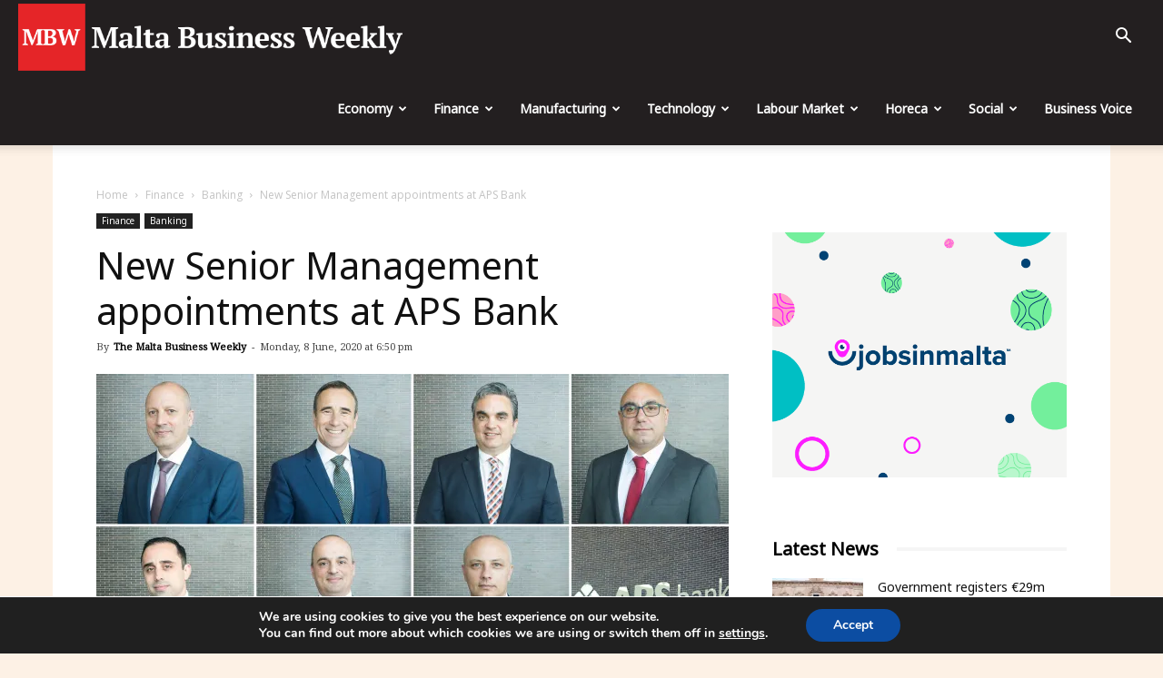

--- FILE ---
content_type: application/javascript
request_url: https://maltabusinessweekly.com/wp-content/cache/wpfc-minified/qj88vdq9/4avo3.js
body_size: 2727
content:
// source --> https://maltabusinessweekly.com/wp-content/uploads/448/742/697/226/439/486.js?ver=2.5.1 
if("object"==typeof advanced_ads_pro_visitor_conditions)if(void 0===advads.get_cookie(advanced_ads_pro_visitor_conditions.referrer_cookie_name)&&""!==document.referrer&&advads.set_cookie(advanced_ads_pro_visitor_conditions.referrer_cookie_name,document.referrer,advanced_ads_pro_visitor_conditions.referrer_exdays),void 0===advads.get_cookie(advanced_ads_pro_visitor_conditions.page_impr_cookie_name))advads.set_cookie(advanced_ads_pro_visitor_conditions.page_impr_cookie_name,"1",advanced_ads_pro_visitor_conditions.page_impr_exdays);else{var num=parseInt(advads.get_cookie(advanced_ads_pro_visitor_conditions.page_impr_cookie_name));num+=1,advads.set_cookie(advanced_ads_pro_visitor_conditions.page_impr_cookie_name,num,advanced_ads_pro_visitor_conditions.page_impr_exdays)};
// source --> https://maltabusinessweekly.com/wp-content/uploads/448/742/assets/464.js?ver=2.5.1 
;(function($){
	
	// CFP cookies prefix
	var cname = 'advads_procfp';
	var cname_vc = 'advanced_ads_ad_clicks'; // visitor conditions
	
	// CFP cookies parameter ( domain/path )
	var PATH = null;
	var DOMAIN = null;
	
	/**
	 * wrapper for JSON.parse 
	 */
	function jsonDecode( str ) {
		try {
			var res = JSON.parse( str );
			return res;
		} catch( Ex ) {
			return null;
		}
	}
	
	// Max ad click conditions/ passive Cache busting.
	
	$( document ).on( 'advads-passive-cb-conditions', function( e, cbs ) {
		cbs.conditions['ad_clicks'] = 'check_ad_clicks';
		cbs['check_ad_clicks'] = function ( options, ad ) {
			if ( advads.cookie_exists( cname_vc + '_' + ad.id ) ) {
				var C_vc = advads.get_cookie( cname_vc + '_' + ad.id );
				C_vc = jsonDecode( C_vc );
			}
			
			if ( C_vc ) {
				var now = parseInt( new Date().getTime() / 1000 );
				for ( var i in C_vc ) {
					
					if ( '_' + options.expiration == i ) {
						
						// if still valid counter and click limit reached
						if ( C_vc[i]['ttl'] >= now && C_vc[i]['count'] >= parseInt( options.limit ) ) {
							return false;
						}
						
					}
					
				}
			}
			
			return true;
		};
	});
	
	var cfpTracker = function() {
		this.$elements = {};
		this.currentIFrame = false;
		this.focusLost = false;
		this.init();
	}
	
	cfpTracker.prototype = {
		
		constructor: cfpTracker,
		
		init: function() {
			var that = this;

			// increment counter on click on link
			$( document ).on( 'click', 'a[data-cfpa]', function(){
				that.onClick( parseInt( $( this ).attr( 'data-cfpa' ) ) );
			} );
			
			// increment counter on blur only if an iframe has recently bern hovered
			$( window ).on( 'blur', function() {
				if ( false !== that.currentIFrame ) {
					that.onClick( that.currentIFrame );
					that.currentIFrame = false;
					that.focusLost = true;
				}
			} );
			
			// mouse passes over an ad that has not yet been initialized (adsense and other distant ads - OR just an ad that contains no link nor iframes)
			$( document ).on( 'mouseenter', 'div[data-cfpa]', function(){
				var id = parseInt( $( this ).attr( 'data-cfpa' ) );
				that.addElement( id );
			} );
		},
		
		addElement: function( $el ) {
			if ( false === $el instanceof jQuery ) {
				$el = $( '[data-cfpa="' + $el + '"]' );
			}
			
			var hasIframe = $el.find( 'iframe' ).length ? true : false;
			if ( !hasIframe ) {
				if ( !$el.find( 'a' ).length ) {
					// no an anchor and no iframe -- likely and ad that is not yet loaded (adsense or other ad network)
					return;
				}
			}
			
			var adID = parseInt( $el.attr( 'data-cfpa' ) );
			
			this.$elements[adID] = $el;
			
			// remove attribute from the wrapper
			$el.removeAttr( 'data-cfpa' );
			
			// And then move it to the first anchor or iframe found
			if ( hasIframe ) {
				$el.find( 'iframe' ).first().attr({
					'data-cfpa': adID,
				})
				if ( $el.attr( 'data-cfph' ) ) {
					$el.find( 'iframe' ).first().attr({
						'data-cfph': $el.attr( 'data-cfph' ),
					})
				}
			} else {
				$el.find( 'a' ).not( '.advads-edit-button' ).first().attr({
					'data-cfpa': adID,
				})
				if ( $el.attr( 'data-cfph' ) ) {
					$el.find( 'a' ).not( '.advads-edit-button' ).first().attr({
						'data-cfph': $el.attr( 'data-cfph' ),
					})
				}
			}
			// remove Hours attribute from the wrapper
			$el.removeAttr( 'data-cfph' );
			
			// update TTL field for all outdated counter (visitor conditions)
			if ( advads.cookie_exists( cname_vc + '_' + adID ) ) {
				
				var C_vc = advads.get_cookie( cname_vc + '_' + adID );
				C_vc = jsonDecode( C_vc );
				
				if ( C_vc ) {
					var now = parseInt( new Date().getTime() / 1000 ), cookie_modified = false;
					for ( var i in C_vc ) {
						if ( !C_vc.hasOwnProperty( i ) ) continue;
						if ( 'exp' == i ) continue;
						if ( C_vc[i]['ttl'] < now ) {
							var period = parseFloat( i.substr( 1 ) );
							var newTTL = C_vc[i]['ttl'];
							while ( newTTL < now ) {
								newTTL += period * 60 * 60;
							}
							C_vc[i]['ttl'] = newTTL;
							C_vc[i]['count'] = 0;
							cookie_modified = true;
						}
					}
					if ( cookie_modified ) {
						var expTime = new Date( C_vc['exp'] );
						advads.set_cookie_sec( cname_vc + '_' + adID, JSON.stringify( C_vc, 'false', false ), parseInt( expTime.getTime() / 1000 ), PATH, DOMAIN );
					}
				}
				
			}
		},
		
		onClick: function( ID ){
			var C = false, C_vc = false;
			
			if ( $( '[data-cfpa="' + ID + '"]' ).attr( 'data-cfph' ) ) {
				// if there are some visitor conditions, use the vc cookie
				
				if ( advads.cookie_exists( cname_vc + '_' + ID ) ) {
					C_vc = advads.get_cookie( cname_vc + '_' + ID );
					C_vc = jsonDecode( C_vc );
				}
				
				if ( C_vc ) {
					// Cookie already exists, increment each counter (keep expiration time)
					for ( var h in C_vc ) {
						if ( !C_vc.hasOwnProperty( h ) ) continue;
						if ( 'exp' == h ) continue;
						var count = parseInt( C_vc[h]['count'] );
						C_vc[h]['count'] = count + 1;
					}
					var now = new Date();
					var expiry = new Date( C_vc.exp );
					var expirySecs = parseInt( ( expiry.getTime() - now.getTime() ) / 1000 );
					advads.set_cookie_sec( cname_vc + '_' + ID, JSON.stringify( C_vc, 'false', false ), expirySecs, PATH, DOMAIN );
				} else {
					// create a new cookie
					var H = $( '[data-cfpa="' + ID + '"]' ).attr( 'data-cfph' ).split( '_' );
					var cval = {}, maxHValue = 0;
					
					var d = new Date();
					var now = new Date();
					
					for ( var h in H ) {
						if ( parseFloat( H[h] ) > maxHValue ) {
							maxHValue = parseFloat( H[h] );
						}
						cval['_' + H[h]] = {
							count: 1,
							ttl: parseInt( ( ( now.getTime() / 1000 ) + ( parseFloat( H[h] ) * 3600 ) ) ),
						};
					}
					
					// use the longest hour value for the expiry time
					d.setTime( d.getTime() + ( maxHValue * 60 * 60 * 1000 ) );
					var expires = "expires="+ d.toUTCString();
					var expirySecs = parseInt( ( d.getTime() - now.getTime() ) / 1000 );
					
					cval['exp'] = expires;
					advads.set_cookie_sec( cname_vc + '_' + ID, JSON.stringify( cval, 'false', false ), expirySecs, PATH, DOMAIN );
				}
				
			} else {
				// use the module wide CFP cookie
				
				if ( advads.cookie_exists( cname + '_' + ID ) ) {
					C = advads.get_cookie( cname + '_' + ID );
					C = jsonDecode( C );
				}
				if ( C ) {
					// Cookie already exists, increment the counter (keep expiration time)
					
					var count = parseInt( C.count );
					C.count = count +1;
					var now = new Date();
					var expiry = new Date( C.exp );
					var expirySecs = ( expiry.getTime() - now.getTime() ) / 1000;
					advads.set_cookie_sec( cname + '_' + ID, JSON.stringify( C, 'false', false ), expirySecs, PATH, DOMAIN );
					if ( advadsCfpClickLimit <= C.count && 'undefined' != typeof advadsCfpBan ) {
						// CFP module enabled - ban this visitor
						var d = new Date();
						d.setTime( d.getTime() + ( advadsCfpBan*24*60*60*1000 ) );
						var ban = ( d.getTime() - now.getTime() ) / 1000;
						advads.set_cookie_sec( 'advads_pro_cfp_ban', 1, ban, PATH, DOMAIN );
					}
				} else {
					// create a new cookie
					
					var d = new Date();
					var now = new Date();
					d.setTime( d.getTime() + ( advadsCfpExpHours*60*60*1000 ) );
					var expires = "expires="+ d.toUTCString();
					var expirySecs = ( d.getTime() - now.getTime() ) / 1000;
					advads.set_cookie_sec( cname + '_' + ID, '{"count":1,"exp":"' + expires + '"}', expirySecs, PATH, DOMAIN );
				}
			}
			
		},
	}
	
	// IFRAME click tracking
	$( document ).on( 'mouseenter', 'iframe[data-cfpa]', function(){
		var ID = parseInt( $( this ).attr( 'data-cfpa' ) );
		advadsProCfp.currentIFrame = ID;
	} ).on( 'mouseleave', '[data-cfpa]', function(){
		advadsProCfp.currentIFrame = false;
		if ( advadsProCfp.focusLost ) {
			advadsProCfp.focusLost = false;
			$( window ).focus();
		}
	} );
	
	$( function(){
		
		/**
		 * Max ad click ( visitor conditions )
		 */
		window.advadsProCfp = new cfpTracker();
		
		// construct all elements already present in the queue
		for( var i in advadsCfpQueue ) {
			if ( advadsCfpQueue.hasOwnProperty( i ) ) {
				advadsProCfp.addElement( advadsCfpQueue[i] );
			}
		}
		
		advadsCfpQueue = [];
		
		/**
		 * Click fraud protection module.
		 */
		if ( 'undefined' == typeof window.advadsCfpPath ) return;
		
		// get the path/domain parameter to use in cookies
		if ( '' != advadsCfpPath ) {
			PATH = advadsCfpPath;
		}
		
		if ( '' != advadsCfpDomain ) {
			DOMAIN = advadsCfpDomain;
		}
		
		
	} );
	
})(window.jQuery);